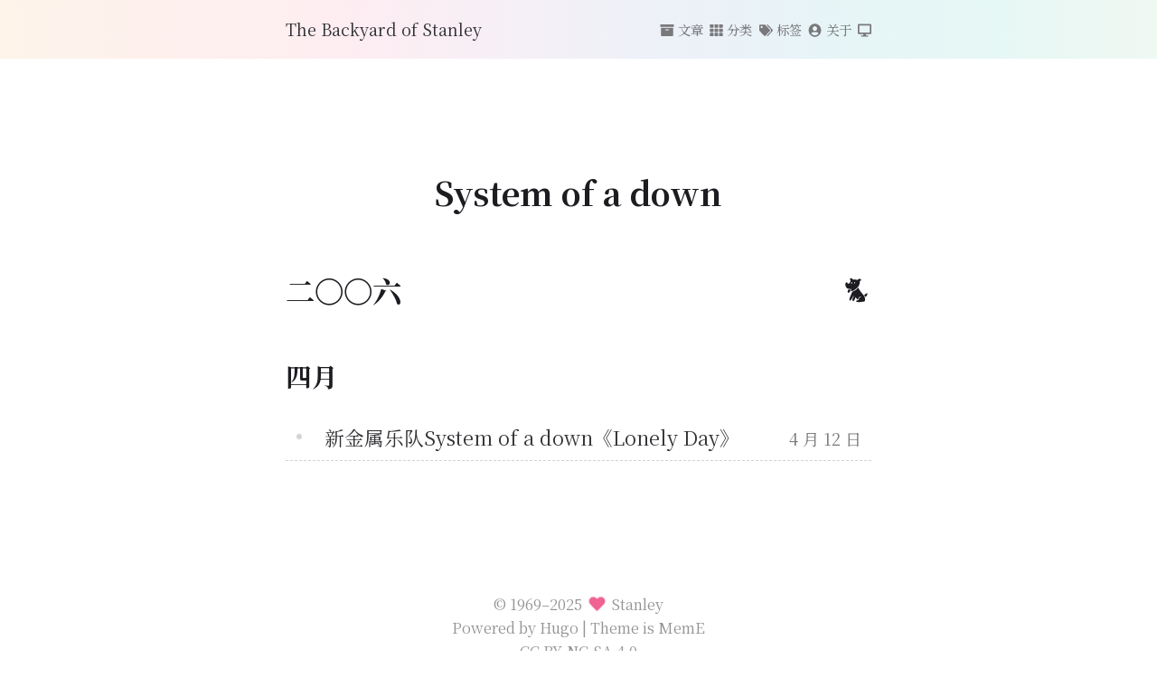

--- FILE ---
content_type: text/html; charset=utf-8
request_url: https://www.zhoutao.ren/tags/system-of-a-down/
body_size: 5853
content:
<!doctype html><html lang=zh-CN><head prefix="og: http://ogp.me/ns# article: http://ogp.me/ns/article#"><meta charset=UTF-8><meta name=generator content="Hugo 0.124.1"><meta name=theme-color content="#fff"><meta name=color-scheme content="light dark"><meta name=viewport content="width=device-width,initial-scale=1"><meta name=format-detection content="telephone=no, date=no, address=no, email=no"><meta http-equiv=Cache-Control content="no-transform"><meta http-equiv=Cache-Control content="no-siteapp"><title>tags：System of a down | The Backyard of Stanley</title>
<link rel=stylesheet href=/css/meme.min.0783b9ac75ff250b4226cd3c483f2aa03d8f17963781334bf0dc623e10c62b95.css><script src=/js/meme.min.b63c21911a1402d3eb1e43c14209919d4d5fbea334d3b0dbd791133ec4a56f51.js></script><link rel=preconnect href=https://fonts.gstatic.com crossorigin><link rel=stylesheet href="https://fonts.googleapis.com/css2?family=Noto+Serif+SC:wght@400;500;700&amp;family=Source+Code+Pro:ital,wght@0,400;0,700;1,400;1,700&amp;display=swap" media=print onload='this.media="all"'><noscript><link rel=stylesheet href="https://fonts.googleapis.com/css2?family=Noto+Serif+SC:wght@400;500;700&amp;family=Source+Code+Pro:ital,wght@0,400;0,700;1,400;1,700&amp;display=swap"></noscript><meta name=author content="Stanley"><meta name=description content="MemE 是一个强大且可高度定制的 GoHugo 博客主题，专为个人博客设计。"><link rel="shortcut icon" type=image/x-icon href=/favicon.ico><link rel=icon type=image/svg+xml href=/icons/favicon.svg><link rel=icon type=image/png href=/icons/favicon-96x96.png sizes=96x96><link rel=apple-touch-icon href=/icons/apple-touch-icon.png sizes=180x180><meta name=apple-mobile-web-app-capable content="yes"><meta name=apple-mobile-web-app-title content="The Backyard of Stanley"><meta name=apple-mobile-web-app-status-bar-style content="black"><meta name=mobile-web-app-capable content="yes"><meta name=application-name content="The Backyard of Stanley"><link rel=manifest href=/manifest.json><link rel=canonical href=https://www.zhoutao.ren/tags/system-of-a-down/><script type=application/ld+json>{"@context":"https://schema.org","@type":"WebPage","datePublished":"1969-07-20T20:17:43+00:00","dateModified":"2025-06-15T22:21:38+08:00","url":"https://www.zhoutao.ren/tags/system-of-a-down/","name":"tags：System of a down","description":"MemE 是一个强大且可高度定制的 GoHugo 博客主题，专为个人博客设计。","image":"https://www.zhoutao.ren/icons/apple-touch-icon.png","license":"[CC BY-NC-SA 4.0](https://creativecommons.org/licenses/by-nc-sa/4.0/deed.zh)","publisher":{"@type":"Organization","name":"The Backyard of Stanley","logo":{"@type":"ImageObject","url":"https://www.zhoutao.ren/icons/apple-touch-icon.png"},"url":"https://www.zhoutao.ren/"},"mainEntityOfPage":{"@type":"WebSite","@id":"https://www.zhoutao.ren/"}}</script><meta name=twitter:card content="summary"><meta property="og:title" content="tags：System of a down"><meta property="og:description" content="MemE 是一个强大且可高度定制的 GoHugo 博客主题，专为个人博客设计。"><meta property="og:url" content="https://www.zhoutao.ren/tags/system-of-a-down/"><meta property="og:site_name" content="The Backyard of Stanley"><meta property="og:locale" content="zh-cn"><meta property="og:image" content="https://www.zhoutao.ren/icons/apple-touch-icon.png"><meta property="og:type" content="website"></head><body><div class=container><header class=header><div class=header-wrapper><div class="header-inner list"><div class=site-brand><a href=/ class=brand>The Backyard of Stanley</a></div><nav class=nav><ul class=menu id=menu><li class=menu-item><a href=/posts/><svg xmlns="http://www.w3.org/2000/svg" viewBox="0 0 512 512" class="icon archive"><path d="M32 448c0 17.7 14.3 32 32 32h384c17.7.0 32-14.3 32-32V160H32v288zm160-212c0-6.6 5.4-12 12-12h104c6.6.0 12 5.4 12 12v8c0 6.6-5.4 12-12 12H204c-6.6.0-12-5.4-12-12v-8zM480 32H32C14.3 32 0 46.3.0 64v48c0 8.8 7.2 16 16 16h480c8.8.0 16-7.2 16-16V64c0-17.7-14.3-32-32-32z"/></svg><span class=menu-item-name>文章</span></a></li><li class=menu-item><a href=/categories/><svg xmlns="http://www.w3.org/2000/svg" viewBox="0 0 512 512" class="icon th"><path d="M149.333 56v80c0 13.255-10.745 24-24 24H24c-13.255.0-24-10.745-24-24V56c0-13.255 10.745-24 24-24h101.333c13.255.0 24 10.745 24 24zm181.334 240v-80c0-13.255-10.745-24-24-24H205.333c-13.255.0-24 10.745-24 24v80c0 13.255 10.745 24 24 24h101.333c13.256.0 24.001-10.745 24.001-24zm32-240v80c0 13.255 10.745 24 24 24H488c13.255.0 24-10.745 24-24V56c0-13.255-10.745-24-24-24H386.667c-13.255.0-24 10.745-24 24zm-32 80V56c0-13.255-10.745-24-24-24H205.333c-13.255.0-24 10.745-24 24v80c0 13.255 10.745 24 24 24h101.333c13.256.0 24.001-10.745 24.001-24zm-205.334 56H24c-13.255.0-24 10.745-24 24v80c0 13.255 10.745 24 24 24h101.333c13.255.0 24-10.745 24-24v-80c0-13.255-10.745-24-24-24zM0 376v80c0 13.255 10.745 24 24 24h101.333c13.255.0 24-10.745 24-24v-80c0-13.255-10.745-24-24-24H24c-13.255.0-24 10.745-24 24zm386.667-56H488c13.255.0 24-10.745 24-24v-80c0-13.255-10.745-24-24-24H386.667c-13.255.0-24 10.745-24 24v80c0 13.255 10.745 24 24 24zm0 160H488c13.255.0 24-10.745 24-24v-80c0-13.255-10.745-24-24-24H386.667c-13.255.0-24 10.745-24 24v80c0 13.255 10.745 24 24 24zM181.333 376v80c0 13.255 10.745 24 24 24h101.333c13.255.0 24-10.745 24-24v-80c0-13.255-10.745-24-24-24H205.333c-13.255.0-24 10.745-24 24z"/></svg><span class=menu-item-name>分类</span></a></li><li class=menu-item><a href=/tags/><svg xmlns="http://www.w3.org/2000/svg" viewBox="0 0 640 512" class="icon tags"><path d="M497.941 225.941 286.059 14.059A48 48 0 00252.118.0H48C21.49.0.0 21.49.0 48v204.118a48 48 0 0014.059 33.941l211.882 211.882c18.744 18.745 49.136 18.746 67.882.0l204.118-204.118c18.745-18.745 18.745-49.137.0-67.882zM112 160c-26.51.0-48-21.49-48-48s21.49-48 48-48 48 21.49 48 48-21.49 48-48 48zm513.941 133.823L421.823 497.941c-18.745 18.745-49.137 18.745-67.882.0l-.36-.36L527.64 323.522c16.999-16.999 26.36-39.6 26.36-63.64s-9.362-46.641-26.36-63.64L331.397.0h48.721a48 48 0 0133.941 14.059l211.882 211.882c18.745 18.745 18.745 49.137.0 67.882z"/></svg><span class=menu-item-name>标签</span></a></li><li class=menu-item><a href=/about/><svg xmlns="http://www.w3.org/2000/svg" viewBox="0 0 496 512" class="icon user-circle"><path d="M248 8C111 8 0 119 0 256s111 248 248 248 248-111 248-248S385 8 248 8zm0 96c48.6.0 88 39.4 88 88s-39.4 88-88 88-88-39.4-88-88 39.4-88 88-88zm0 344c-58.7.0-111.3-26.6-146.5-68.2 18.8-35.4 55.6-59.8 98.5-59.8 2.4.0 4.8.4 7.1 1.1 13 4.2 26.6 6.9 40.9 6.9s28-2.7 40.9-6.9c2.3-.7 4.7-1.1 7.1-1.1 42.9.0 79.7 24.4 98.5 59.8C359.3 421.4 306.7 448 248 448z"/></svg><span class=menu-item-name>关于</span></a></li><li class=menu-item><button id=theme-switcher type=button aria-label=切换主题><svg xmlns="http://www.w3.org/2000/svg" viewBox="0 0 512 512" class="icon theme-icon-light"><path d="M193.2 104.5 242 7a18 18 0 0128 0l48.8 97.5L422.2 70A18 18 0 01442 89.8l-34.5 103.4L505 242a18 18 0 010 28l-97.5 48.8L442 422.2A18 18 0 01422.2 442l-103.4-34.5L270 505a18 18 0 01-28 0l-48.8-97.5L89.8 442A18 18 0 0170 422.2l34.5-103.4-97.5-48.8a18 18 0 010-28l97.5-48.8L70 89.8A18 18 0 0189.8 70zM256 128a128 128 0 10.01.0M256 160a96 96 0 10.01.0"/></svg><svg xmlns="http://www.w3.org/2000/svg" viewBox="0 0 512 512" class="icon theme-icon-dark"><path d="M27 412A256 256 0 10181 5a11.5 11.5.0 00-5 20A201.5 201.5.0 0142 399a11.5 11.5.0 00-15 13"/></svg><svg xmlns="http://www.w3.org/2000/svg" viewBox="0 0 576 512" class="icon theme-icon-system"><path d="M528 0H48C21.5.0.0 21.5.0 48v320c0 26.5 21.5 48 48 48h192l-16 48h-72c-13.3.0-24 10.7-24 24s10.7 24 24 24h272c13.3.0 24-10.7 24-24s-10.7-24-24-24h-72l-16-48h192c26.5.0 48-21.5 48-48V48c0-26.5-21.5-48-48-48zm-16 352H64V64h448v288z"/></svg></button></li></ul></nav></div></div><input type=checkbox id=nav-toggle aria-hidden=true>
<label for=nav-toggle class=nav-toggle></label>
<label for=nav-toggle class=nav-curtain></label></header><main class="main list" id=main><div class=main-inner><div class="content list-group"><h1 class=list-title>System of a down</h1><h2 class=list-year>二〇〇六<svg xmlns="http://www.w3.org/2000/svg" viewBox="0 0 1024 1024" class="icon chinese-zodiac"><path d="M346 553q-4 17-17 70 38-1 66-9 13-4 27-10 16-8 34-21 31-22 91-68 32-25 53-59 22-33 31-65t12-58q3-25 3-44 0-5-1-15 10-3 20-8 9-5 15-9 4-3 11-9 3-2 10-9-24-24-47-34-22-9-37-4-14 5-26 13-12 7-18 17-1 3-5 8h-20q-24-13-63-16t-64 0q-9 1-26 3-4-25-17-35t-29-8q-15 2-30 7-14 5-25 11-4 3-10 7 2 24 43 24-8 97-58 133-8-1-24-2-13-1-18-3h-6q-4-12-9-21-5-10-11-13-4-1-12-5-5-2-8-1h-3q-17 1-26 23-10 21-11 51v5q0 27 10 55 10 31 27 54 39 45 168 45zm99-222q1-11 6-16 4-5 11-8h2l1 1q5 3 8 11t3 16v8q-3 11-19 17-13-6-12-29zm-95-12q10-7 18-2 7 5 8 31 0 15-22 23h-5q-1-3-4-14-2-7-2-15 0-9 1-14t6-9zm-33 252q-17-1-68-5-24 34-25 53 0 3-1 8-1 6 0 11 1 4-1 9t1 10 3 8 5 8q6 6 8 4 2-1 12 0 10 2 15-3 25-9 37-34 12-26 13-48 1-7 1-21zm276-74-9 12q-6 7-26 26-19 20-43 37-23 17-58 37-35 19-74 32-61 142-77 181-8 21-12 34-4 12-9 33-5 22-3 35 2 14 11 23 18 15 61-47 43-63 68-121l15 9q-7 12-16 31-9 18-24 56-14 38-10 54 8 35 29 36 33 1 67-92 7-18 21-55 0 2 2 7 1 4 6 18 5 15 12 26t22 26q14 14 33 23 1-5 4-16 2-9 6-18 4-8 10-18t13-20q8-9 17-17t21-11q13-3 27-4t32 6q-4 0-12 1t-25 6q-18 5-31 15-13 11-25 33-11 23-9 50h-3q-2 1-8 2l-12 4q-4 1-14 4-8 2-15 5t-14 5-12 6q-4 4-9 7t-3 7q0 6 1 10 1 5 6 9t16 8q10 4 29 5 20 1 47 1 28 0 70-5t97-10q36-5 44-45 9-40-4-82-12-42-27-68-5-8-23-30-17-21-38-45-20-23-44-54-23-31-43-57-19-27-36-57-16-29-19-48zm312 184q-8 9-23 19-16 10-30 18-10 6-29 17-14 8-23 10-3 2-8 5 11 4 20 22 9 17 10 29 1 13 3 15 8 2 13 2t7-1q1-1 3-1 60-27 60-98 0-9-1-19 0-6-2-18z"/></svg></h2><h3 class=list-month>四月</h3><ul class=list-part><li class=list-item><a href=/posts/2006-04-12-the-new-metal-band-system-of-a-down/ class=list-item-title>新金属乐队System of a down《Lonely Day》</a>
<time datetime=2006-04-12T02:04:47+00:00 class=list-item-time>4 月 12 日</time></li></ul></div></div></main><div id=back-to-top class=back-to-top><a href=#top aria-label=回到顶部><svg xmlns="http://www.w3.org/2000/svg" viewBox="0 0 448 512" class="icon arrow-up"><path d="M34.9 289.5l-22.2-22.2c-9.4-9.4-9.4-24.6.0-33.9L207 39c9.4-9.4 24.6-9.4 33.9.0l194.3 194.3c9.4 9.4 9.4 24.6.0 33.9L413 289.4c-9.5 9.5-25 9.3-34.3-.4L264 168.6V456c0 13.3-10.7 24-24 24h-32c-13.3.0-24-10.7-24-24V168.6L69.2 289.1c-9.3 9.8-24.8 10-34.3.4z"/></svg></a></div><footer id=footer class=footer><div class=footer-inner><div class=site-info>©&nbsp;1969–2025&nbsp;<svg xmlns="http://www.w3.org/2000/svg" viewBox="0 0 512 512" class="icon footer-icon"><path d="M462.3 62.6C407.5 15.9 326 24.3 275.7 76.2L256 96.5l-19.7-20.3C186.1 24.3 104.5 15.9 49.7 62.6c-62.8 53.6-66.1 149.8-9.9 207.9l193.5 199.8c12.5 12.9 32.8 12.9 45.3.0l193.5-199.8c56.3-58.1 53-154.3-9.8-207.9z"/></svg>&nbsp;Stanley</div><div class=powered-by>Powered by <a href=https://github.com/gohugoio/hugo target=_blank rel=noopener>Hugo</a> | Theme is <a href=https://github.com/reuixiy/hugo-theme-meme target=_blank rel=noopener>MemE</a></div><div class=site-copyright><a href=https://creativecommons.org/licenses/by-nc-sa/4.0/deed.zh target=_blank rel=noopener>CC BY-NC-SA 4.0</a></div><ul class=socials><li class=socials-item><a href=/rss.xml target=_blank rel="external noopener" title=RSS><svg xmlns="http://www.w3.org/2000/svg" viewBox="0 0 24 24" class="icon social-icon"><path d="M19.199 24C19.199 13.467 10.533 4.8.0 4.8V0c13.165.0 24 10.835 24 24h-4.801zM3.291 17.415c1.814.0 3.293 1.479 3.293 3.295.0 1.813-1.485 3.29-3.301 3.29C1.47 24 0 22.526.0 20.71s1.475-3.294 3.291-3.295zM15.909 24h-4.665c0-6.169-5.075-11.245-11.244-11.245V8.09c8.727.0 15.909 7.184 15.909 15.91z"/></svg></a></li><li class=socials-item><a href=mailto:krazelcn@gmail.com target=_blank rel="external noopener" title=Email><svg xmlns="http://www.w3.org/2000/svg" viewBox="0 0 512 512" class="icon social-icon"><path d="M464 64H48C21.49 64 0 85.49.0 112v288c0 26.51 21.49 48 48 48h416c26.51.0 48-21.49 48-48V112c0-26.51-21.49-48-48-48zm0 48v40.805c-22.422 18.259-58.168 46.651-134.587 106.49-16.841 13.247-50.201 45.072-73.413 44.701-23.208.375-56.579-31.459-73.413-44.701C106.18 199.465 70.425 171.067 48 152.805V112h416zM48 4e2V214.398c22.914 18.251 55.409 43.862 104.938 82.646 21.857 17.205 60.134 55.186 103.062 54.955 42.717.231 80.509-37.199 103.053-54.947 49.528-38.783 82.032-64.401 104.947-82.653V4e2H48z"/></svg></a></li><li class=socials-item><a href=https://github.com/ target=_blank rel="external noopener" title=GitHub><svg xmlns="http://www.w3.org/2000/svg" viewBox="0 0 24 24" class="icon social-icon"><path d="M12 .297c-6.63.0-12 5.373-12 12 0 5.303 3.438 9.8 8.205 11.385.6.113.82-.258.82-.577.0-.285-.01-1.04-.015-2.04-3.338.724-4.042-1.61-4.042-1.61C4.422 18.07 3.633 17.7 3.633 17.7c-1.087-.744.084-.729.084-.729 1.205.084 1.838 1.236 1.838 1.236 1.07 1.835 2.809 1.305 3.495.998.108-.776.417-1.305.76-1.605-2.665-.3-5.466-1.332-5.466-5.93.0-1.31.465-2.38 1.235-3.22-.135-.303-.54-1.523.105-3.176.0.0 1.005-.322 3.3 1.23.96-.267 1.98-.399 3-.405 1.02.006 2.04.138 3 .405 2.28-1.552 3.285-1.23 3.285-1.23.645 1.653.24 2.873.12 3.176.765.84 1.23 1.91 1.23 3.22.0 4.61-2.805 5.625-5.475 5.92.42.36.81 1.096.81 2.22.0 1.606-.015 2.896-.015 3.286.0.315.21.69.825.57C20.565 22.092 24 17.592 24 12.297c0-6.627-5.373-12-12-12"/></svg></a></li><li class=socials-item><a href=https://twitter.com/ target=_blank rel="external noopener" title=Twitter><svg xmlns="http://www.w3.org/2000/svg" viewBox="0 0 512 512" class="icon social-icon"><path d="M459.37 151.716c.325 4.548.325 9.097.325 13.645.0 138.72-105.583 298.558-298.558 298.558-59.452.0-114.68-17.219-161.137-47.106 8.447.974 16.568 1.299 25.34 1.299 49.055.0 94.213-16.568 130.274-44.832-46.132-.975-84.792-31.188-98.112-72.772 6.498.974 12.995 1.624 19.818 1.624 9.421.0 18.843-1.3 27.614-3.573-48.081-9.747-84.143-51.98-84.143-102.985v-1.299c13.969 7.797 30.214 12.67 47.431 13.319-28.264-18.843-46.781-51.005-46.781-87.391.0-19.492 5.197-37.36 14.294-52.954 51.655 63.675 129.3 105.258 216.365 109.807-1.624-7.797-2.599-15.918-2.599-24.04.0-57.828 46.782-104.934 104.934-104.934 30.213.0 57.502 12.67 76.67 33.137 23.715-4.548 46.456-13.32 66.599-25.34-7.798 24.366-24.366 44.833-46.132 57.827 21.117-2.273 41.584-8.122 60.426-16.243-14.292 20.791-32.161 39.308-52.628 54.253z"/></svg></a></li><li class=socials-item><a href=https://t.me/istek99 target=_blank rel="external noopener" title=Telegram><svg xmlns="http://www.w3.org/2000/svg" viewBox="0 0 496 512" class="icon social-icon"><path d="M248 8C111 8 0 119 0 256s111 248 248 248 248-111 248-248S385 8 248 8zm121.8 169.9-40.7 191.8c-3 13.6-11.1 16.9-22.4 10.5l-62-45.7-29.9 28.8c-3.3 3.3-6.1 6.1-12.5 6.1l4.4-63.1 114.9-103.8c5-4.4-1.1-6.9-7.7-2.5l-142 89.4-61.2-19.1c-13.3-4.2-13.6-13.3 2.8-19.7l239.1-92.2c11.1-4 20.8 2.7 17.2 19.5z"/></svg></a></li></ul></div></footer></div><script src=https://cdn.jsdelivr.net/npm/medium-zoom@latest/dist/medium-zoom.min.js></script><script>let imgNodes=document.querySelectorAll("div.post-body img");imgNodes=Array.from(imgNodes).filter(e=>e.parentNode.tagName!=="A"),mediumZoom(imgNodes,{background:"hsla(var(--color-bg-h), var(--color-bg-s), var(--color-bg-l), 0.95)"})</script><script src=https://cdn.jsdelivr.net/npm/instant.page@5.1.0/instantpage.min.js type=module defer></script></body></html>

--- FILE ---
content_type: text/css; charset=utf-8
request_url: https://www.zhoutao.ren/css/meme.min.0783b9ac75ff250b4226cd3c483f2aa03d8f17963781334bf0dc623e10c62b95.css
body_size: 6068
content:
html{scroll-behavior:smooth}html,body{margin:0;width:100%;height:100%;font-size:18px;text-size-adjust:none;-webkit-text-size-adjust:none;-moz-text-size-adjust:none}body{-moz-tab-size:4;tab-size:4;color:var(--color-contrast-high);background-color:var(--color-bg);overflow-wrap:break-word;word-wrap:break-word;line-height:1.618;transition:all .5s}.container{min-height:100%;min-width:100%;position:relative}.main{padding:2em 1em 15em;display:block}.main{padding-top:7em}.main-inner{margin:0 auto;display:block}.icon{width:1.05em;height:1em;fill:currentColor;display:inline-block}svg{vertical-align:middle}h1,h2,h3,h4,h5,h6{margin:1.618em 0 1em;color:var(--color-contrast-higher)}h1 a,h2 a,h3 a,h4 a,h5 a,h6 a{text-decoration:none !important;color:var(--color-contrast-higher)}h1{font-size:2em}h2{font-size:1.8em}h3{font-size:1.6em}h4{font-size:1.4em}h5{font-size:1.2em}h6{font-size:1em}a{color:var(--color-contrast-high);text-decoration:none;transition:all .5s}a:hover{color:var(--color-primary)}::selection{background-color:hsla(var(--color-primary-h), var(--color-primary-s), var(--color-primary-l), 0.3)}::-webkit-scrollbar{width:0.5rem;height:0.5rem}::-webkit-scrollbar-track{background-color:var(--color-bg)}::-webkit-scrollbar-thumb{background-color:var(--color-contrast-low)}::-webkit-scrollbar-thumb:hover{background-color:hsla(var(--color-primary-h), var(--color-primary-s), var(--color-primary-l), 0.5)}::-webkit-scrollbar-thumb:active{background-color:hsla(var(--color-primary-h), var(--color-primary-s), var(--color-primary-l), 0.75)}::-webkit-scrollbar-corner{background-color:var(--color-bg)}.list-title,.term-title,.list-year,.list-month,.post-title,.post-subtitle,.related-title,.post-nav,thead,dt{font-family:"glyph-correction","Noto Serif SC",serif}.post-body h1,.post-body h2,.post-body h3,.post-body h4,.post-body h5,.post-body h6{font-family:"glyph-correction","Noto Serif SC",serif}.contents-title{font-family:"glyph-correction","Noto Serif SC",serif}code,pre,sup,.post-meta,.updated-badge,.post-gitinfo,.minimal-footer,.minimal-footer-about,.busuanzi-site-uv-and-pv,.copy-button{font-family:"glyph-correction","Source Code Pro","Noto Serif SC",monospace}body{font-family:"glyph-correction","Noto Serif SC",serif}@font-face{font-family:'glyph-correction';font-display:swap;src:url("/fonts/glyph-correction.woff2") format("woff2"),url("/fonts/glyph-correction.woff") format("woff"),url("/fonts/glyph-correction.ttf") format("truetype"),url("/fonts/glyph-correction.eot") format("embedded-opentype");unicode-range:U+00B7, U+2014, U+2022, U+2026;font-weight:inherit;font-style:inherit}.drop-cap{margin-top:1rem !important}.emphasis-point{font-style:normal;text-emphasis:'•';-webkit-text-emphasis:'•';-moz-text-emphasis:'•';text-emphasis-position:under;-webkit-text-emphasis-position:under;-moz-text-emphasis-position:under}[data-indent="true"] .contents-title{text-align:center}[data-indent="true"] .post-body p{text-indent:2em;margin:0}[data-indent="true"] .post-body .caption{text-indent:0;margin:0 0 1em}[data-indent="true"] .post-body blockquote{margin:1em 0;padding:0;border:none}[data-indent="true"] .post-body img,[data-indent="true"] .post-body video{margin:1em auto}[data-indent="true"] .post-body table{margin:1em 0}[data-indent="true"] .post-body pre,[data-indent="true"] .post-body .highlight{margin:1rem 0}[data-indent="true"] .post-body h1,[data-indent="true"] .post-body h2,[data-indent="true"] .post-body h3,[data-indent="true"] .post-body h4,[data-indent="true"] .post-body h5,[data-indent="true"] .post-body h6{text-align:center}[data-indent="true"] .post-body .anchor-link{position:relative;transform:none;display:block;float:none}[data-indent="true"] .post-body ol,[data-indent="true"] .post-body ul{margin:0;padding-left:4em}[data-indent="true"] .post-body ol p,[data-indent="true"] .post-body ul p{text-indent:0}[data-indent="true"] .post-body li ol,[data-indent="true"] .post-body li ul{padding-left:2em}[data-indent="true"] .post-body dl{text-indent:2em}[data-indent="true"] .post-body dl dd{text-indent:0;margin-left:4em}[data-indent="true"] .post-body dl p{text-indent:0}@media (prefers-color-scheme: light){:root:not([data-theme]){--theme-name: "light";--color-primary:hsl(220, 90%, 56%);--color-primary-h:220;--color-primary-s:90%;--color-primary-l:56%;--color-bg:hsl(0, 0%, 100%);--color-bg-h:0;--color-bg-s:0%;--color-bg-l:100%;--color-contrast-lower:hsl(0, 0%, 95%);--color-contrast-lower-h:0;--color-contrast-lower-s:0%;--color-contrast-lower-l:95%;--color-contrast-low:hsl(240, 1%, 83%);--color-contrast-low-h:240;--color-contrast-low-s:1%;--color-contrast-low-l:83%;--color-contrast-medium:hsl(240, 1%, 48%);--color-contrast-medium-h:240;--color-contrast-medium-s:1%;--color-contrast-medium-l:48%;--color-contrast-high:hsl(240, 4%, 20%);--color-contrast-high-h:240;--color-contrast-high-s:4%;--color-contrast-high-l:20%;--color-contrast-higher:hsl(240, 8%, 12%);--color-contrast-higher-h:240;--color-contrast-higher-s:8%;--color-contrast-higher-l:12%;--chroma-line-numbers-background: #ffffcc;--chroma-line-numbers-color: #7f7f7f;--chroma-keyword-color: #006699;--chroma-name-color: #9999ff;--chroma-attribute-color: #330099;--chroma-literal-color: #cc3300;--chroma-number-color: #ff6600;--chroma-comment-color: #0099ff;--chroma-deleted-color: #ffcccc;--chroma-output-color: #aaaaaa}:root:not([data-theme]) .theme-icon-system{display:none}:root:not([data-theme]) .theme-icon-light{display:inline-block}:root:not([data-theme]) .theme-icon-dark{display:none}:root:not([data-theme]) img{filter:none}}:root{--theme-name: "light";--color-primary:hsl(220, 90%, 56%);--color-primary-h:220;--color-primary-s:90%;--color-primary-l:56%;--color-bg:hsl(0, 0%, 100%);--color-bg-h:0;--color-bg-s:0%;--color-bg-l:100%;--color-contrast-lower:hsl(0, 0%, 95%);--color-contrast-lower-h:0;--color-contrast-lower-s:0%;--color-contrast-lower-l:95%;--color-contrast-low:hsl(240, 1%, 83%);--color-contrast-low-h:240;--color-contrast-low-s:1%;--color-contrast-low-l:83%;--color-contrast-medium:hsl(240, 1%, 48%);--color-contrast-medium-h:240;--color-contrast-medium-s:1%;--color-contrast-medium-l:48%;--color-contrast-high:hsl(240, 4%, 20%);--color-contrast-high-h:240;--color-contrast-high-s:4%;--color-contrast-high-l:20%;--color-contrast-higher:hsl(240, 8%, 12%);--color-contrast-higher-h:240;--color-contrast-higher-s:8%;--color-contrast-higher-l:12%;--chroma-line-numbers-background: #ffffcc;--chroma-line-numbers-color: #7f7f7f;--chroma-keyword-color: #006699;--chroma-name-color: #9999ff;--chroma-attribute-color: #330099;--chroma-literal-color: #cc3300;--chroma-number-color: #ff6600;--chroma-comment-color: #0099ff;--chroma-deleted-color: #ffcccc;--chroma-output-color: #aaaaaa}:root .theme-icon-system{display:none}:root .theme-icon-light{display:inline-block}:root .theme-icon-dark{display:none}:root img{filter:none}@media (prefers-color-scheme: dark){:root:not([data-theme]){--theme-name: "dark";--color-primary:hsl(201, 65%, 62%);--color-primary-h:201;--color-primary-s:65%;--color-primary-l:62%;--color-bg:hsl(231, 14%, 10%);--color-bg-h:231;--color-bg-s:14%;--color-bg-l:10%;--color-contrast-lower:hsl(230, 12%, 18%);--color-contrast-lower-h:230;--color-contrast-lower-s:12%;--color-contrast-lower-l:18%;--color-contrast-low:hsl(240, 2%, 37%);--color-contrast-low-h:240;--color-contrast-low-s:2%;--color-contrast-low-l:37%;--color-contrast-medium:hsl(80, 2%, 69%);--color-contrast-medium-h:80;--color-contrast-medium-s:2%;--color-contrast-medium-l:69%;--color-contrast-high:hsl(69, 9%, 84%);--color-contrast-high-h:69;--color-contrast-high-s:9%;--color-contrast-high-l:84%;--color-contrast-higher:hsl(60, 6%, 90%);--color-contrast-higher-h:60;--color-contrast-higher-s:6%;--color-contrast-higher-l:90%;--chroma-line-numbers-background: #ffffcc;--chroma-line-numbers-color: #7f7f7f;--chroma-keyword-color: #ff79c6;--chroma-name-color: #8be9fd;--chroma-attribute-color: #50fa7b;--chroma-literal-color: #f1fa8c;--chroma-number-color: #bd93f9;--chroma-comment-color: #6272a4;--chroma-deleted-color: #8b080b;--chroma-output-color: #44475a}:root:not([data-theme]) .theme-icon-system{display:none}:root:not([data-theme]) .theme-icon-light{display:none}:root:not([data-theme]) .theme-icon-dark{display:inline-block}:root:not([data-theme]) img{filter:brightness(75%)}}:root[data-theme="dark"]{--theme-name: "dark";--color-primary:hsl(201, 65%, 62%);--color-primary-h:201;--color-primary-s:65%;--color-primary-l:62%;--color-bg:hsl(231, 14%, 10%);--color-bg-h:231;--color-bg-s:14%;--color-bg-l:10%;--color-contrast-lower:hsl(230, 12%, 18%);--color-contrast-lower-h:230;--color-contrast-lower-s:12%;--color-contrast-lower-l:18%;--color-contrast-low:hsl(240, 2%, 37%);--color-contrast-low-h:240;--color-contrast-low-s:2%;--color-contrast-low-l:37%;--color-contrast-medium:hsl(80, 2%, 69%);--color-contrast-medium-h:80;--color-contrast-medium-s:2%;--color-contrast-medium-l:69%;--color-contrast-high:hsl(69, 9%, 84%);--color-contrast-high-h:69;--color-contrast-high-s:9%;--color-contrast-high-l:84%;--color-contrast-higher:hsl(60, 6%, 90%);--color-contrast-higher-h:60;--color-contrast-higher-s:6%;--color-contrast-higher-l:90%;--chroma-line-numbers-background: #ffffcc;--chroma-line-numbers-color: #7f7f7f;--chroma-keyword-color: #ff79c6;--chroma-name-color: #8be9fd;--chroma-attribute-color: #50fa7b;--chroma-literal-color: #f1fa8c;--chroma-number-color: #bd93f9;--chroma-comment-color: #6272a4;--chroma-deleted-color: #8b080b;--chroma-output-color: #44475a}:root[data-theme="dark"] .theme-icon-system{display:none}:root[data-theme="dark"] .theme-icon-light{display:none}:root[data-theme="dark"] .theme-icon-dark{display:inline-block}:root[data-theme="dark"] img{filter:brightness(75%)}#theme-switcher{border:none;padding:0;background:transparent;font-size:inherit;cursor:pointer;color:var(--color-contrast-medium);transition:color .5s;z-index:4}#theme-switcher:hover{color:var(--color-primary)}#theme-switcher .icon{margin-right:0 !important}.header{z-index:3}.header{position:fixed;width:100vw}.header-wrapper{padding:1em 0;-webkit-backdrop-filter:saturate(180%) blur(1em);backdrop-filter:saturate(180%) blur(1em);background:linear-gradient(90deg, rgba(247,149,51,0.101961) 0, rgba(243,112,85,0.101961) 15%, rgba(239,78,123,0.101961) 30%, rgba(161,102,171,0.101961) 44%, rgba(80,115,184,0.101961) 58%, rgba(16,152,173,0.101961) 72%, rgba(7,179,155,0.101961) 86%, rgba(109,186,130,0.101961) 100%);transition:background .5s}.header-inner{display:flex;justify-content:space-between;align-items:center;margin:0 auto;max-width:36em}.header-inner.list{max-width:36em}.site-brand{margin-right:1em}.brand{font-size:1em;color:var(--color-contrast-high);text-decoration:none}.brand:hover{color:var(--color-contrast-high)}:root{--header-height: calc(
            max(
                /* brand */
                29.124px,
                /* menu */
                21.6px /* {.nav font-size} * {.menu line-height} */
            )
            /* .header-wrapper top+bottom margin */
            + 36px
        )}*[id]{scroll-margin-top:var(--header-height)}#nav-toggle{display:none}.nav-toggle{display:none;position:absolute;top:1em;right:1em;margin-right:1em;width:1em;height:1em;cursor:pointer}.nav-toggle-inner{padding:1em;display:inline-block}.nav-toggle span{display:block;position:absolute;height:0.1em;width:1em;background-color:var(--color-contrast-high);transition:all .5s}.nav-toggle span:nth-child(1){top:0.4em}.nav-toggle span:nth-child(2){top:0.7em}.nav-toggle span:nth-child(3){top:1em}.nav-toggle.open span:nth-child(1){top:75%;transform:rotate(225deg)}.nav-toggle.open span:nth-child(2){width:0;opacity:0;transform:rotate(-135deg)}.nav-toggle.open span:nth-child(3){top:75%;transform:rotate(-45deg)}.nav-curtain{height:100vh;width:100vw;-webkit-backdrop-filter:saturate(180%) blur(1em);backdrop-filter:saturate(180%) blur(1em);background:linear-gradient(90deg, rgba(247,149,51,0.101961) 0, rgba(243,112,85,0.101961) 15%, rgba(239,78,123,0.101961) 30%, rgba(161,102,171,0.101961) 44%, rgba(80,115,184,0.101961) 58%, rgba(16,152,173,0.101961) 72%, rgba(7,179,155,0.101961) 86%, rgba(109,186,130,0.101961) 100%) rgba(0,0,0,0.5)}.nav{z-index:3;position:relative}.menu{padding:0;margin:0;list-style:none;line-height:1.5;font-weight:500}.menu-item{display:inline-block}.menu-item a{color:var(--color-contrast-medium)}.menu-item a:hover{color:var(--color-primary)}.active a{color:var(--color-primary)}.nav{text-align:right;font-size:80%}.menu-item{margin-left:0.5em}.menu-item .icon{margin:0 0.3em 0.2em 0}.list .main-inner{width:36em}.list-title{text-align:center}.list ul{list-style:none;padding:0}.list-item-title{flex:1}.list-item-time{text-align:right;margin-left:1em !important}.list-item{line-height:2;position:relative;transition:border .5s;border-bottom:1px dashed var(--color-contrast-low);margin-top:1em;padding-bottom:0.5em;display:flex;align-items:baseline}.list-item:hover{border-bottom-color:var(--color-primary)}.list-item:hover ::before{background:var(--color-primary)}.list-item ::before{content:" ";position:absolute;left:0.618em;top:0.618em;width:6px;height:6px;background:var(--color-contrast-low);border-radius:50%;border:1px solid var(--color-bg);transition:background .5s;font-size:1rem}.list-item-title{margin:0 0.618em 0 2em;font-size:1.2em;line-height:1.5}.list-item-time{margin:0 0.618em 0 2em;color:var(--color-contrast-medium);line-height:1.5}.list-read-more{margin-top:1em;font-size:1.2em;line-height:1.5}.list-year{display:flex;justify-content:space-between;align-items:baseline}.term-count{color:var(--color-contrast-medium);font-size:0.7em}.single .main-inner{width:36em}.post-title{text-align:center}.post-subtitle{font-size:1.8em;text-align:center;font-weight:700;margin-top:-0.618em}.post-description{text-align:center;margin:1rem 0;font-size:90%}.post-body{margin-top:5em !important}.post-body a{text-decoration:underline;text-decoration-color:var(--color-contrast-low)}.post-body a:hover{text-decoration-color:hsla(var(--color-primary-h), var(--color-primary-s), var(--color-primary-l), 0.5)}.post p{margin:1em 0;line-height:2}.post img{display:block;margin:2em auto;max-width:100%;border:1px solid var(--color-contrast-lower);clear:both}.post video{display:block;max-width:100%;margin:2em auto;clear:both}.post sup{unicode-bidi:isolate;font-size:70%;vertical-align:super}.post sup a{text-decoration:none}.post ol,.post ul{margin:0;padding-left:2em;line-height:2}.post hr{border:none;margin:2.427em 0 1.5em;text-align:center}.post hr::after{content:"···";letter-spacing:2em;padding-left:2em}blockquote{margin:2em 0;padding-left:1em;color:var(--color-contrast-medium);border-left:3px solid var(--color-contrast-low)}blockquote a{color:var(--color-contrast-medium)}blockquote a:hover{color:var(--color-primary)}.drop-cap{float:left;font-size:54px;margin-right:18px;margin-top:9px;line-height:36px}.caption{display:block;text-align:center;margin:-1em 0 0;font-size:90%;color:var(--color-contrast-medium)}.contents{margin-top:5em}.contents ol,.contents ul{list-style:none}ol.toc,ul.toc{padding:0;overflow:auto hidden;white-space:nowrap}.footnotes{font-size:90%;margin-top:5rem}.footnotes hr{margin:0;height:1px;border:none;background-color:var(--color-contrast-medium)}.footnotes hr::after{content:none}.footnotes ol{margin:1.618rem 0 0 !important;padding:0 1rem 0 2rem !important}.footnote-icon{fill:hsla(var(--color-contrast-high-h), var(--color-contrast-high-s), var(--color-contrast-high-l), 0.5);transition:fill .5s;margin-bottom:0.3em}.footnote-icon:hover{fill:var(--color-primary)}.anchor-link{position:absolute;transform:translate(-150%)}.anchor-icon{width:0.75em;height:0.75em;vertical-align:baseline}:root{--anchor-opacity: 0}.anchor-link{opacity:var(--anchor-opacity);transition:all .25s}.post h1:hover,.post h2:hover,.post h3:hover,.post h4:hover,.post h5:hover,.post h6:hover,.post .anchor-link:hover{--anchor-opacity: 1}.table-container{margin:2em 0;overflow-x:auto}table{width:100%;border-collapse:collapse;border-spacing:0;border-color:var(--color-contrast-lower)}th{font-weight:700}th,td{font-size:0.9em;padding:0.4em;border:1px solid var(--color-contrast-lower)}table>tbody>tr:nth-of-type(odd){background-color:hsla(var(--color-contrast-lower-h), var(--color-contrast-lower-s), var(--color-contrast-lower-l), 0.5)}table>tbody>tr:hover{background-color:var(--color-contrast-lower)}dt{font-weight:700}dd{margin-left:2em}code{padding:2.25px 4.5px;background-color:hsla(var(--color-contrast-lower-h), var(--color-contrast-lower-s), var(--color-contrast-lower-l), 0.5);font-size:80%}pre{overflow:auto;overflow-wrap:normal;word-wrap:normal;font-size:0.8rem;margin:2rem 0;padding:1em;line-height:1.618;background-color:hsla(var(--color-contrast-lower-h), var(--color-contrast-lower-s), var(--color-contrast-lower-l), 0.5)}pre code{background-color:unset;font-size:0.8rem;padding:0}pre{max-height:20em}.copy-button{position:absolute;top:0;right:0;border:0;font-size:inherit;color:var(--color-bg);background-color:hsla(var(--color-contrast-medium-h), var(--color-contrast-medium-s), var(--color-contrast-medium-l), 0.5);transition:all .5s;cursor:pointer}.copy-button:hover{background-color:hsla(var(--color-primary-h), var(--color-primary-s), var(--color-primary-l), 0.5)}.copy-button{visibility:hidden;opacity:0}.katex-display,mjx-container[jax="CHTML"][display="true"]{overflow:auto hidden;text-indent:0}.footer{position:absolute;bottom:0;width:100%;font-size:90%;color:hsla(var(--color-contrast-medium-h), var(--color-contrast-medium-s), var(--color-contrast-medium-l), 0.8)}.footer a{color:hsla(var(--color-contrast-medium-h), var(--color-contrast-medium-s), var(--color-contrast-medium-l), 0.8)}.footer a:hover{color:var(--color-primary)}.footer-inner{padding:1em;text-align:center}.footer-icon{margin:0 0.25em 0.3em}.footer-icon{fill:#f06292}@keyframes heartbeat{0%,100%{transform:scale(1)}10%,30%{transform:scale(0.9)}20%,40%,50%,60%,70%,80%{transform:scale(1.1)}}.footer-icon{animation:heartbeat 1.33s ease-in-out infinite}.post-meta{color:var(--color-contrast-medium);font-size:80%;text-align:center;margin:1rem 0}.post-meta a{color:var(--color-contrast-medium)}.post-meta a:hover{color:var(--color-primary)}.home .post-meta{margin:1rem 0}.post-meta-item{margin:0.5em;display:inline-block}.post-meta-icon{fill:hsla(var(--color-contrast-medium-h), var(--color-contrast-medium-s), var(--color-contrast-medium-l), 0.5);margin-bottom:0.3em}.post-copyright{margin:0;list-style:none;margin-top:5em !important;padding:0.5em 1em;background-color:hsla(var(--color-contrast-lower-h), var(--color-contrast-lower-s), var(--color-contrast-lower-l), 0.5);border-left:3px solid hsla(var(--color-primary-h), var(--color-primary-s), var(--color-primary-l), 0.5);line-height:2}.copyright-item{line-height:1.5;margin:0.5em 0}.copyright-item-text{font-weight:500}.updated-badge-container{margin-top:5em;text-align:center}.updated-badge-left{fill:var(--color-contrast-low)}.updated-badge-right{fill:hsla(var(--color-primary-h), var(--color-primary-s), var(--color-primary-l), 0.5)}.post-share{margin-top:5rem;color:hsla(var(--color-contrast-medium-h), var(--color-contrast-medium-s), var(--color-contrast-medium-l), 0.8)}.post-share a{color:hsla(var(--color-contrast-medium-h), var(--color-contrast-medium-s), var(--color-contrast-medium-l), 0.8)}.post-share a:hover{color:inherit}.share-items{text-align:center}.share-item{margin:0 0.5em}.share-item{display:inline-block}.share-item .icon{transition:fill .5s}.twitter-icon:hover{fill:#1DA1F2}.mastodon-icon:hover{fill:#2B90D9}.fediverse-icon:hover{fill:url(#fediverse-gradient)}.facebook-icon:hover{fill:#1877F2}.linkedin-icon:hover{fill:#0077B5}.telegram-icon:hover{fill:#2CA5E0}.weibo-icon:hover{fill:#E6162D}.douban-icon:hover{fill:#007722}.qq-icon:hover{fill:#12B7F5}.qzone-icon:hover{fill:#FECE00}.pocket-icon:hover{fill:#EF3F56}.hackernews-icon:hover{fill:#FF6600}.email-icon:hover{fill:#FFDF00}.qrcode-icon:hover{fill:var(--color-primary)}#qrcode-img{position:absolute;transform:translate(calc(-100% + 1em), calc(-100% - 1em));opacity:0;transition:opacity .5s}#qrcode-img img{display:none}.qrcode-container:hover #qrcode-img{opacity:1}.qrcode-container:hover #qrcode-img img{display:inline-block;border:1px solid var(--color-contrast-lower)}.warning{font-size:150%;border:1px dashed var(--color-contrast-low);text-align:center;padding:1em}.fedishare-title,.fedishare-description,.fedishare-url{box-sizing:border-box;width:100%}.fedishare-instance-container{display:flex;flex-direction:row}.fedishare-instance{flex-grow:1}.fedishare-submit{font-size:120%;font-weight:bold}.related-posts{border:1px solid var(--color-contrast-lower);padding:0.6em 1em;line-height:2em;margin-top:5em}.related-title{font-size:1em;margin:0}.related-icon{float:right;margin-top:0.4em}.related-list{margin:0;padding:0;list-style:none}.related-link{line-height:1.5;display:inline-block}.post-tags{margin-top:5rem;text-align:center;font-size:90%}.post-tags-link{color:hsla(var(--color-contrast-medium-h), var(--color-contrast-medium-s), var(--color-contrast-medium-l), 0.9);margin:0 0.5em;line-height:2;display:inline-block}.tag-icon{margin-right:0.3em;font-size:80%}.post-nav{list-style:none;padding:0;display:flex;justify-content:space-between;border-top:1px solid var(--color-contrast-lower);font-weight:700;margin-top:5em;padding-top:0.618em}.post-nav-prev{margin-right:auto;max-width:42%}.post-nav-next{margin-left:auto;text-align:right;max-width:42%}.load-comments{margin-top:5em;text-align:center}#load-comments{cursor:pointer;display:inline-block;background-color:var(--color-contrast-lower);padding:0.5em 1em;border-radius:1em;transition:background-color .5s}#load-comments:hover{background-color:hsla(var(--color-primary-h), var(--color-primary-s), var(--color-primary-l), 0.3)}.back-to-top{position:fixed;right:0;z-index:1}.back-to-top a{display:block;padding:1em;color:var(--color-contrast-medium)}.back-to-top a:hover{color:var(--color-primary)}.back-to-top{bottom:-3.6em;transition:bottom 0.3s ease-in-out}.back-to-top.show{bottom:0}.highlight{font-size:0.8rem;margin:2rem 0}.highlight pre{margin:0 !important;max-height:unset}.highlight .lntd pre{background-color:unset;overflow:visible}.highlight table>tbody>tr:nth-of-type(odd){background-color:inherit}.highlight table>tbody>tr:hover{background-color:inherit}span.lnt{user-select:none;display:block;margin-right:-1em !important;padding:0 !important;text-align:right}.chroma{color:var(--color-contrast-high);background-color:hsla(var(--color-contrast-lower-h), var(--color-contrast-lower-s), var(--color-contrast-lower-l), 0.5)}.lntable,.highlight>pre{max-height:20em}.chroma .lntd{vertical-align:top;padding:0;margin:0;border:0}.chroma .lntable{border-spacing:0;padding:0;margin:0;border:0;width:auto;overflow:auto;display:block}.chroma .hl{display:block;width:100%;background-color:var(--chroma-line-numbers-background)}.chroma .lnt{margin-right:0.4em;padding:0 0.4em 0 0.4em;color:var(--chroma-line-numbers-color)}.chroma .ln{margin-right:0.4em;padding:0 0.4em 0 0.4em;color:var(--chroma-line-numbers-color)}.chroma .k{color:var(--chroma-keyword-color)}.chroma .kc{color:var(--chroma-keyword-color)}.chroma .kd{color:var(--chroma-declaration-color);font-style:italic}.chroma .kn{color:var(--chroma-name-color)}.chroma .kp{color:var(--chroma-keyword-color)}.chroma .kr{color:var(--chroma-keyword-color)}.chroma .kt{color:var(--chroma-name-color)}.chroma .na{color:var(--chroma-attribute-color)}.chroma .nb{color:var(--chroma-name-color);font-style:italic}.chroma .nc{color:var(--chroma-attribute-color)}.chroma .nf{color:var(--chroma-attribute-color)}.chroma .nl{color:var(--chroma-name-color);font-style:italic}.chroma .nt{color:var(--chroma-keyword-color)}.chroma .nv{color:var(--chroma-name-color);font-style:italic}.chroma .vc{color:var(--chroma-name-color);font-style:italic}.chroma .vg{color:var(--chroma-name-color);font-style:italic}.chroma .vi{color:var(--chroma-name-color);font-style:italic}.chroma .s{color:var(--chroma-literal-color)}.chroma .sa{color:var(--chroma-literal-color)}.chroma .sb{color:var(--chroma-literal-color)}.chroma .sc{color:var(--chroma-literal-color)}.chroma .dl{color:var(--chroma-literal-color)}.chroma .sd{color:var(--chroma-literal-color)}.chroma .s2{color:var(--chroma-literal-color)}.chroma .se{color:var(--chroma-literal-color)}.chroma .sh{color:var(--chroma-literal-color)}.chroma .si{color:var(--chroma-literal-color)}.chroma .sx{color:var(--chroma-literal-color)}.chroma .sr{color:var(--chroma-literal-color)}.chroma .s1{color:var(--chroma-literal-color)}.chroma .ss{color:var(--chroma-literal-color)}.chroma .m{color:var(--chroma-number-color)}.chroma .mb{color:var(--chroma-number-color)}.chroma .mf{color:var(--chroma-number-color)}.chroma .mh{color:var(--chroma-number-color)}.chroma .mi{color:var(--chroma-number-color)}.chroma .il{color:var(--chroma-number-color)}.chroma .mo{color:var(--chroma-number-color)}.chroma .o{color:var(--chroma-keyword-color)}.chroma .ow{color:var(--chroma-keyword-color)}.chroma .c{color:var(--chroma-comment-color)}.chroma .ch{color:var(--chroma-comment-color)}.chroma .cm{color:var(--chroma-comment-color)}.chroma .c1{color:var(--chroma-comment-color)}.chroma .cs{color:var(--chroma-comment-color)}.chroma .cp{color:var(--chroma-keyword-color)}.chroma .cpf{color:var(--chroma-keyword-color)}.chroma .gd{color:var(--chroma-deleted-color)}.chroma .ge{text-decoration:underline}.chroma .gh{font-weight:bold}.chroma .gi{font-weight:bold}.chroma .go{color:var(--chroma-output-color)}.chroma .gu{font-weight:bold}.chroma .gl{text-decoration:underline}.socials{padding:0;margin:0;list-style:none}.socials-item{display:inline-block;margin:0.5em;border-radius:50%;background-color:var(--color-contrast-medium);transition:background-color .5s}.socials-item:hover{background-color:var(--color-primary)}.social-icon{fill:var(--color-bg);padding:0.5em}article.content.post.home{margin-top:5em}.summary-title-link{color:var(--color-contrast-higher)}.summary{line-height:2;display:block}.read-more-container{text-align:center;margin-top:1.618em}.read-more-link{display:inline-block}.pagination{list-style:none;margin:5em 0 0;padding:0;display:flex;justify-content:space-between}.pagination-prev{margin-right:auto}.pagination-next{margin-left:auto;text-align:right}.tree{overflow:auto hidden;white-space:nowrap}.tree ul{padding-left:2.4em}.tree>ul{padding:0}.list-categories>li{position:relative}.list-categories>li::before{content:" ";position:absolute;top:2.4em;left:0.1em;width:0.2em;height:calc(100% - 2.8em);background:var(--color-contrast-lower)}.category-item{color:var(--color-primary);font-size:1.2em}.category-item:hover{color:hsla(var(--color-primary-h), var(--color-primary-s), var(--color-primary-l), 0.75)}.category-count{color:var(--color-contrast-medium)}.category-post:hover{color:var(--color-contrast-medium)}.tag-cloud{text-align:center}.tag-cloud-item{margin:0.5rem;display:inline-block}.fof::before{background-image:url();background-repeat:no-repeat;background-size:cover;background-position:50% 50%;content:" ";position:fixed;width:100%;height:100%;top:0;left:0;z-index:1}.fof .main-inner{background:rgba(0,0,0,0.25);min-height:100%;min-width:100%;position:absolute;z-index:3}.fof video{position:absolute;top:0;left:0;width:100%;height:100%;object-fit:cover;z-index:2}.fof h1{font-size:3rem;text-transform:uppercase;letter-spacing:0.3rem;text-align:center;top:15%;left:5%;right:5%;position:absolute;color:#fff;margin:0.67em 0}.fof .fof-footer{font-size:2rem;position:absolute;bottom:15%;left:10%;right:10%;text-align:center}.fof a{color:#eee}.fof a:hover{color:#fff}.medium-zoom-overlay,.medium-zoom-image--opened{z-index:5}:root{--max-width: 738px}@media (max-width: 738px){.main-inner{width:auto !important}.anchor-link{position:relative;transform:none;float:right}#back-to-top{display:none}.header-inner{width:100%}.site-brand{margin-left:1em}.header-inner{display:block;margin:0;max-width:none}.nav-toggle{display:block}.nav{display:none;text-align:center;margin:2em 0}.menu{display:grid;grid-template-columns:1fr 1fr 1fr;align-items:center}.menu-item{margin:0;padding:1em}.menu-item .icon{margin:0}.menu-item-name{display:block}.header.open .nav{display:block;animation:appear .5s;animation-iteration-count:1;animation-fill-mode:forwards}@keyframes appear{0%{opacity:0;height:0;margin:0;transform:scaleY(0);transform-origin:top}100%{opacity:1;height:10em;margin:2em 0;transform:scaleY(1);transform-origin:top}}.header.open .nav-curtain{animation:appearCurtain .5s;animation-iteration-count:1;animation-fill-mode:forwards}@keyframes appearCurtain{0%{visibility:hidden;opacity:0}100%{visibility:visible;opacity:1}}.header.fade .nav{display:block;animation:fade .5s;animation-iteration-count:1;animation-fill-mode:forwards}@keyframes fade{0%{opacity:1;height:10em;margin:2em 0;transform:scaleY(1);transform-origin:top}100%{opacity:0;height:0;margin:0;transform:scaleY(0);transform-origin:top}}.header.fade .nav-curtain{animation:fadeCurtain .5s;animation-iteration-count:1;animation-fill-mode:forwards}@keyframes fadeCurtain{0%{visibility:visible;opacity:1}100%{visibility:hidden;opacity:0}}#langs li{width:auto}}[data-small-caps="true"] .post-body h1,[data-small-caps="true"] .post-body h2,[data-small-caps="true"] .post-body h3,[data-small-caps="true"] .post-body h4,[data-small-caps="true"] .post-body h5,[data-small-caps="true"] .post-body h6{font-variant:small-caps}[data-small-caps="true"] .contents-title{font-variant:small-caps}[data-align="justify"] .post-body p,[data-align="justify"] .post-body li,[data-align="justify"] .post-body dd{text-align:justify;text-justify:distribute}[data-align="justify"] .footnotes a{word-break:break-all}[data-align="center"] .post-body p{text-align:center}[data-type="poetry"] .post-body{display:table;margin:0 auto}[data-type="poetry"] .post-body p{margin:0 0 1em}[data-type="poetry"] .post-body>p:first-child img,[data-type="poetry"] .post-body>p:first-child video{margin-top:0}[data-type="poetry"] .post-body>blockquote:first-child{margin-top:0}[data-type="poetry"] .post-body>blockquote:last-child{margin-bottom:0}[data-type="poetry"] .post-body>p:last-child{margin:0}[data-type="poetry"] .post-body>p:last-child img,[data-type="poetry"] .post-body>p:last-child video{margin-bottom:0}[data-type="poetry"] .post-body>p:last-child .caption{margin:1em 0 0}[data-type="poetry"] section.footnotes>ol>li:last-child>p:last-child{margin:0}[data-toc-num="true"] .contents ol{counter-reset:item}[data-toc-num="true"] .contents ol li::before{counter-increment:item;margin-right:0.5em}[data-toc-num="true"] .contents>ol>li::before{content:counters(item, ".") "."}[data-toc-num="true"] .contents li>ol>li::before{content:counters(item, ".")}@supports not ((backdrop-filter: none) or (-webkit-backdrop-filter: none)){.header-wrapper{background-color:var(--color-bg)}}


--- FILE ---
content_type: application/javascript
request_url: https://www.zhoutao.ren/js/meme.min.b63c21911a1402d3eb1e43c14209919d4d5fbea334d3b0dbd791133ec4a56f51.js
body_size: 1676
content:
const throttle=(e,t)=>{let s,o,n;return function(){const i=this,a=arguments;s?(clearTimeout(o),o=setTimeout(function(){Date.now()-n>=t&&(e.apply(i,a),n=Date.now())},Math.max(t-(Date.now()-n),0))):(e.apply(i,a),n=Date.now(),s=!0)}},delayTime=420;window.addEventListener("DOMContentLoaded",e=>{const t=document.querySelector(".header");if(t){const e=window.getComputedStyle(t,null).getPropertyValue("height");document.documentElement.style.setProperty("--header-height",e)}},{once:!0}),window.addEventListener("DOMContentLoaded",e=>{const n=document.querySelector(".nav-toggle"),o=document.createElement("div");o.className="nav-toggle-inner",n.appendChild(o);for(let e=0;e<3;e++){const t=document.createElement("span");o.appendChild(t)}const s=document.getElementById("nav-toggle"),t=document.querySelector(".header"),i=document.querySelector(".nav-curtain");s.addEventListener("change",e=>{e.target.checked?(t.classList.add("open"),n.classList.add("open"),t.classList.remove("fade"),i.style="display: block"):(t.classList.remove("open"),n.classList.remove("open"),t.classList.add("fade"))}),i.addEventListener("animationend",e=>{s.checked||e.target.removeAttribute("style")}),window.addEventListener("scroll",throttle(function(){l()},delayTime));const r=window.getComputedStyle(document.documentElement,null).getPropertyValue("--max-width");let c=window.matchMedia(`(max-width: ${r})`);c.addListener(e=>{e.matches||a(!0)});function l(){const e=document.getElementById("search-input");if(e&&e===document.activeElement)return;a()}function a(e){s.checked&&(s.checked=!1,t.classList.remove("open"),n.classList.remove("open"),e?i.removeAttribute("style"):t.classList.add("fade"))}},{once:!0}),window.addEventListener("DOMContentLoaded",e=>{const t=document.getElementById("back-to-top");t!==null&&window.addEventListener("scroll",throttle(function(){window.scrollY>100?t.classList.add("show"):t.classList.remove("show")},delayTime))},{once:!0});const enableDarkMode=!0,overrideSystemPreferences=!1,defaultTheme="light";function shouldOverrideSystemPreferences(){return enableDarkMode&&overrideSystemPreferences}function isThemeSwitchingAllowed(){return!shouldOverrideSystemPreferences()}let userPreference;shouldOverrideSystemPreferences()?userPreference=defaultTheme:userPreference=localStorage.getItem("theme")||"system",applyThemeFromPreference(userPreference);const mediaQuery=window.matchMedia("(prefers-color-scheme: dark)");mediaQuery.addEventListener("change",()=>{getUserPreference()==="system"&&isThemeSwitchingAllowed()&&(applyThemeFromPreference("system"),changeMode())}),window.addEventListener("DOMContentLoaded",()=>{changeMode(),updateThemeIcons(getUserPreference());const e=document.getElementById("theme-switcher");e&&e.addEventListener("click",e=>{e.preventDefault(),isThemeSwitchingAllowed()&&(cycleTheme(),changeMode())})},{once:!0}),window.addEventListener("storage",function(e){if(e.key!=="theme")return;isThemeSwitchingAllowed()&&(applyThemeFromPreference(e.newValue||"system"),changeMode())});function getUserPreference(){return shouldOverrideSystemPreferences()?defaultTheme:localStorage.getItem("theme")||"system"}function getSystemPreference(){return window.matchMedia("(prefers-color-scheme: dark)").matches?"dark":"light"}function getCurrentTheme(){return document.documentElement.getAttribute("data-theme")||getSystemPreference()}function applyThemeFromPreference(e){let t;shouldOverrideSystemPreferences()?t=defaultTheme:e==="system"?t=getSystemPreference():t=e,changeModeMeta(t),updateThemeIcons(e)}function cycleTheme(){if(!isThemeSwitchingAllowed())return;const t=getUserPreference();let e;switch(t){case"light":e="dark";break;case"dark":e="system";break;case"system":default:e="light";break}localStorage.setItem("theme",e),applyThemeFromPreference(e)}function updateThemeIcons(e){const s=document.querySelectorAll(".theme-icon-light, .theme-icon-dark, .theme-icon-system");s.forEach(e=>e.style.display="none");let t;shouldOverrideSystemPreferences()?t=`.theme-icon-${defaultTheme}`:t=`.theme-icon-${e}`;const n=document.querySelector(t);n&&(n.style.display="inline-block")}function changeModeMeta(e){document.documentElement.setAttribute("data-theme",e)}function changeMode(){const e=getCurrentTheme()==="dark",n=e?"#16171d":"#fff";document.querySelector('meta[name="theme-color"]').setAttribute("content",n),t(e?"dark":"light");function t(e){function t(e){const t=document.querySelector("iframe.giscus-frame");t!==null&&t.contentWindow.postMessage({giscus:e},"https://giscus.app")}t({setConfig:{theme:e}})}if(typeof mermaidConfig!="undefined"){const t=document.querySelectorAll(".mermaid");t.forEach(e=>{e.getAttribute("data-processed")?(e.removeAttribute("data-processed"),e.innerHTML=e.getAttribute("data-graph")):e.setAttribute("data-graph",e.textContent)}),e?(mermaidConfig.theme="dark",mermaid.initialize(mermaidConfig),mermaid.init()):(mermaidConfig.theme="default",mermaid.initialize(mermaidConfig),mermaid.init())}}window.addEventListener("DOMContentLoaded",e=>{const t="复制",s="已复制";document.querySelectorAll(".post-body > pre").forEach(e=>{const t=document.createElement("div");e.parentNode.replaceChild(t,e),t.appendChild(e)});function n(e){const n=document.querySelectorAll("table.lntable, .highlight > pre, .post-body > div > pre");n.forEach(n=>{n.parentNode.style.position="relative";const o=document.createElement("button");o.className="copy-button",o.type="button",o.innerText=t;let i;n.classList.contains("lntable")?i=n.querySelectorAll(".lntd")[1]:i=n.querySelector("code"),o.addEventListener("click",()=>{e.writeText(i.innerText).then(()=>{o.blur(),o.innerText=s,setTimeout(()=>{o.innerText=t},1e3)}).catch(e=>{o.innerText="Error",console.error(e)})}),n.appendChild(o),n.parentNode.addEventListener("mouseover",()=>{o.style="visibility: visible; opacity: 1"}),n.parentNode.addEventListener("mouseout",()=>{o.style="visibility: hidden; opacity: 0"})})}if(navigator&&navigator.clipboard)n(navigator.clipboard);else{const e=document.createElement("script");e.src="https://cdn.jsdelivr.net/npm/clipboard-polyfill@2.8.6/dist/clipboard-polyfill.min.js",e.defer=!0,e.onload=function(){n(clipboard)},document.head.appendChild(e)}},{once:!0}),window.addEventListener("DOMContentLoaded",e=>{const t=document.getElementById("load-comments");t!==null&&t.addEventListener("click",function(){loadComments(),this.style="display: none"})},{once:!0})